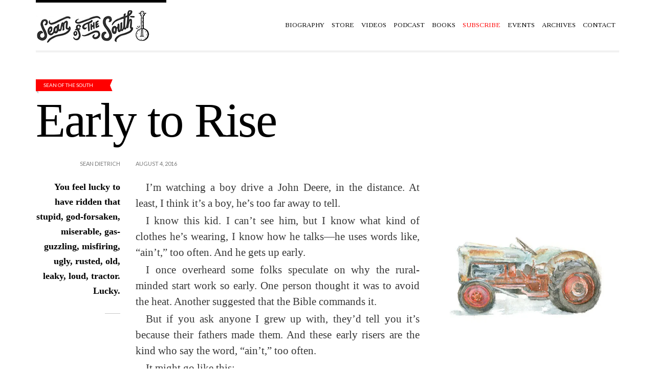

--- FILE ---
content_type: text/html; charset=UTF-8
request_url: https://seandietrich.com/early-to-rise/
body_size: 14854
content:
<!doctype html>
<!--[if IE 8]> <html class="no-js lt-ie9" lang="en"> <![endif]-->
<!--[if gt IE 8]><!--> <html class="no-js" lang="en"> <!--<![endif]-->
<head>



	<!-- Basic Page Needs
	================================================== -->
	<meta charset="UTF-8">
	<meta name="viewport" content="width=device-width, initial-scale=1.0">

	<meta name="apple-itunes-app" content="app-id=1296676213">


		<!--[if lt IE 9]><script src="https://html5shim.googlecode.com/svn/trunk/html5.js"></script><![endif]-->
	<meta name='robots' content='index, follow, max-image-preview:large, max-snippet:-1, max-video-preview:-1' />

	<!-- This site is optimized with the Yoast SEO plugin v24.9 - https://yoast.com/wordpress/plugins/seo/ -->
	<title>Early to Rise - Sean of the South</title>
	<link rel="canonical" href="https://seandietrich.com/early-to-rise/" />
	<meta property="og:locale" content="en_US" />
	<meta property="og:type" content="article" />
	<meta property="og:title" content="Early to Rise - Sean of the South" />
	<meta property="og:description" content="You feel lucky to have ridden that stupid, god-forsaken, miserable, gas-guzzling, misfiring, ugly, rusted, old, leaky, loud, tractor. Lucky." />
	<meta property="og:url" content="https://seandietrich.com/early-to-rise/" />
	<meta property="og:site_name" content="Sean of the South" />
	<meta property="article:publisher" content="http://facebook.com/seanofthesouth/" />
	<meta property="article:published_time" content="2016-08-04T13:01:45+00:00" />
	<meta property="og:image" content="https://i0.wp.com/seandietrich.com/wp-content/uploads/2016/08/il_570xN.813946016_x9zg.jpg?fit=570%2C570&ssl=1" />
	<meta property="og:image:width" content="570" />
	<meta property="og:image:height" content="570" />
	<meta property="og:image:type" content="image/jpeg" />
	<meta name="author" content="Sean Dietrich" />
	<meta name="twitter:card" content="summary_large_image" />
	<meta name="twitter:creator" content="@seanofthesouth1" />
	<meta name="twitter:site" content="@seanofthesouth1" />
	<meta name="twitter:label1" content="Written by" />
	<meta name="twitter:data1" content="Sean Dietrich" />
	<meta name="twitter:label2" content="Est. reading time" />
	<meta name="twitter:data2" content="2 minutes" />
	<script type="application/ld+json" class="yoast-schema-graph">{"@context":"https://schema.org","@graph":[{"@type":"Article","@id":"https://seandietrich.com/early-to-rise/#article","isPartOf":{"@id":"https://seandietrich.com/early-to-rise/"},"author":{"name":"Sean Dietrich","@id":"https://seandietrich.com/#/schema/person/a184b7e7ce0515d04f4532e747ed1b67"},"headline":"Early to Rise","datePublished":"2016-08-04T13:01:45+00:00","mainEntityOfPage":{"@id":"https://seandietrich.com/early-to-rise/"},"wordCount":440,"commentCount":2,"publisher":{"@id":"https://seandietrich.com/#organization"},"image":{"@id":"https://seandietrich.com/early-to-rise/#primaryimage"},"thumbnailUrl":"https://i0.wp.com/seandietrich.com/wp-content/uploads/2016/08/il_570xN.813946016_x9zg.jpg?fit=570%2C570&ssl=1","articleSection":["Sean of the South"],"inLanguage":"en","potentialAction":[{"@type":"CommentAction","name":"Comment","target":["https://seandietrich.com/early-to-rise/#respond"]}]},{"@type":"WebPage","@id":"https://seandietrich.com/early-to-rise/","url":"https://seandietrich.com/early-to-rise/","name":"Early to Rise - Sean of the South","isPartOf":{"@id":"https://seandietrich.com/#website"},"primaryImageOfPage":{"@id":"https://seandietrich.com/early-to-rise/#primaryimage"},"image":{"@id":"https://seandietrich.com/early-to-rise/#primaryimage"},"thumbnailUrl":"https://i0.wp.com/seandietrich.com/wp-content/uploads/2016/08/il_570xN.813946016_x9zg.jpg?fit=570%2C570&ssl=1","datePublished":"2016-08-04T13:01:45+00:00","breadcrumb":{"@id":"https://seandietrich.com/early-to-rise/#breadcrumb"},"inLanguage":"en","potentialAction":[{"@type":"ReadAction","target":["https://seandietrich.com/early-to-rise/"]}]},{"@type":"ImageObject","inLanguage":"en","@id":"https://seandietrich.com/early-to-rise/#primaryimage","url":"https://i0.wp.com/seandietrich.com/wp-content/uploads/2016/08/il_570xN.813946016_x9zg.jpg?fit=570%2C570&ssl=1","contentUrl":"https://i0.wp.com/seandietrich.com/wp-content/uploads/2016/08/il_570xN.813946016_x9zg.jpg?fit=570%2C570&ssl=1","width":570,"height":570},{"@type":"BreadcrumbList","@id":"https://seandietrich.com/early-to-rise/#breadcrumb","itemListElement":[{"@type":"ListItem","position":1,"name":"Home","item":"https://seandietrich.com/"},{"@type":"ListItem","position":2,"name":"Early to Rise"}]},{"@type":"WebSite","@id":"https://seandietrich.com/#website","url":"https://seandietrich.com/","name":"Sean of the South","description":"Sean Dietrich's column on life in the American South.","publisher":{"@id":"https://seandietrich.com/#organization"},"potentialAction":[{"@type":"SearchAction","target":{"@type":"EntryPoint","urlTemplate":"https://seandietrich.com/?s={search_term_string}"},"query-input":{"@type":"PropertyValueSpecification","valueRequired":true,"valueName":"search_term_string"}}],"inLanguage":"en"},{"@type":"Organization","@id":"https://seandietrich.com/#organization","name":"Sean of the South","url":"https://seandietrich.com/","logo":{"@type":"ImageObject","inLanguage":"en","@id":"https://seandietrich.com/#/schema/logo/image/","url":"https://i0.wp.com/seandietrich.com/wp-content/uploads/2024/07/logo-site-6.png?fit=400%2C100&ssl=1","contentUrl":"https://i0.wp.com/seandietrich.com/wp-content/uploads/2024/07/logo-site-6.png?fit=400%2C100&ssl=1","width":400,"height":100,"caption":"Sean of the South"},"image":{"@id":"https://seandietrich.com/#/schema/logo/image/"},"sameAs":["http://facebook.com/seanofthesouth/","https://x.com/seanofthesouth1"]},{"@type":"Person","@id":"https://seandietrich.com/#/schema/person/a184b7e7ce0515d04f4532e747ed1b67","name":"Sean Dietrich","image":{"@type":"ImageObject","inLanguage":"en","@id":"https://seandietrich.com/#/schema/person/image/","url":"https://secure.gravatar.com/avatar/d2cc410b77177c5921271230548082a45213d040cf963a4202f4f92861254102?s=96&d=identicon&r=g","contentUrl":"https://secure.gravatar.com/avatar/d2cc410b77177c5921271230548082a45213d040cf963a4202f4f92861254102?s=96&d=identicon&r=g","caption":"Sean Dietrich"},"url":"https://seandietrich.com/author/seandietrich/"}]}</script>
	<!-- / Yoast SEO plugin. -->


<link rel='dns-prefetch' href='//secure.gravatar.com' />
<link rel='dns-prefetch' href='//stats.wp.com' />
<link rel='dns-prefetch' href='//fonts.googleapis.com' />
<link rel='dns-prefetch' href='//v0.wordpress.com' />
<link rel='dns-prefetch' href='//jetpack.wordpress.com' />
<link rel='dns-prefetch' href='//s0.wp.com' />
<link rel='dns-prefetch' href='//public-api.wordpress.com' />
<link rel='dns-prefetch' href='//0.gravatar.com' />
<link rel='dns-prefetch' href='//1.gravatar.com' />
<link rel='dns-prefetch' href='//2.gravatar.com' />
<link rel='preconnect' href='//i0.wp.com' />
<link rel="alternate" type="application/rss+xml" title="Sean of the South &raquo; Feed" href="https://seandietrich.com/feed/" />
<link rel="alternate" type="application/rss+xml" title="Sean of the South &raquo; Comments Feed" href="https://seandietrich.com/comments/feed/" />
<link rel="alternate" type="text/calendar" title="Sean of the South &raquo; iCal Feed" href="https://seandietrich.com/events/?ical=1" />
<link rel="alternate" type="application/rss+xml" title="Sean of the South &raquo; Early to Rise Comments Feed" href="https://seandietrich.com/early-to-rise/feed/" />
<link rel="alternate" title="oEmbed (JSON)" type="application/json+oembed" href="https://seandietrich.com/wp-json/oembed/1.0/embed?url=https%3A%2F%2Fseandietrich.com%2Fearly-to-rise%2F" />
<link rel="alternate" title="oEmbed (XML)" type="text/xml+oembed" href="https://seandietrich.com/wp-json/oembed/1.0/embed?url=https%3A%2F%2Fseandietrich.com%2Fearly-to-rise%2F&#038;format=xml" />
<style id='wp-img-auto-sizes-contain-inline-css' type='text/css'>
img:is([sizes=auto i],[sizes^="auto," i]){contain-intrinsic-size:3000px 1500px}
/*# sourceURL=wp-img-auto-sizes-contain-inline-css */
</style>
<link rel='stylesheet' id='fancybox-css' href='https://seandietrich.com/wp-content/themes/wp_tinos5-v1.3/panel/scripts/fancybox-2.1.5/jquery.fancybox.css?ver=2.1.5' type='text/css' media='all' />
<link rel='stylesheet' id='jetpack_related-posts-css' href='https://seandietrich.com/wp-content/plugins/jetpack/modules/related-posts/related-posts.css?ver=20240116' type='text/css' media='all' />
<style id='wp-emoji-styles-inline-css' type='text/css'>

	img.wp-smiley, img.emoji {
		display: inline !important;
		border: none !important;
		box-shadow: none !important;
		height: 1em !important;
		width: 1em !important;
		margin: 0 0.07em !important;
		vertical-align: -0.1em !important;
		background: none !important;
		padding: 0 !important;
	}
/*# sourceURL=wp-emoji-styles-inline-css */
</style>
<link rel='stylesheet' id='wp-block-library-css' href='https://seandietrich.com/wp-includes/css/dist/block-library/style.min.css?ver=6.9' type='text/css' media='all' />
<style id='global-styles-inline-css' type='text/css'>
:root{--wp--preset--aspect-ratio--square: 1;--wp--preset--aspect-ratio--4-3: 4/3;--wp--preset--aspect-ratio--3-4: 3/4;--wp--preset--aspect-ratio--3-2: 3/2;--wp--preset--aspect-ratio--2-3: 2/3;--wp--preset--aspect-ratio--16-9: 16/9;--wp--preset--aspect-ratio--9-16: 9/16;--wp--preset--color--black: #000000;--wp--preset--color--cyan-bluish-gray: #abb8c3;--wp--preset--color--white: #ffffff;--wp--preset--color--pale-pink: #f78da7;--wp--preset--color--vivid-red: #cf2e2e;--wp--preset--color--luminous-vivid-orange: #ff6900;--wp--preset--color--luminous-vivid-amber: #fcb900;--wp--preset--color--light-green-cyan: #7bdcb5;--wp--preset--color--vivid-green-cyan: #00d084;--wp--preset--color--pale-cyan-blue: #8ed1fc;--wp--preset--color--vivid-cyan-blue: #0693e3;--wp--preset--color--vivid-purple: #9b51e0;--wp--preset--gradient--vivid-cyan-blue-to-vivid-purple: linear-gradient(135deg,rgb(6,147,227) 0%,rgb(155,81,224) 100%);--wp--preset--gradient--light-green-cyan-to-vivid-green-cyan: linear-gradient(135deg,rgb(122,220,180) 0%,rgb(0,208,130) 100%);--wp--preset--gradient--luminous-vivid-amber-to-luminous-vivid-orange: linear-gradient(135deg,rgb(252,185,0) 0%,rgb(255,105,0) 100%);--wp--preset--gradient--luminous-vivid-orange-to-vivid-red: linear-gradient(135deg,rgb(255,105,0) 0%,rgb(207,46,46) 100%);--wp--preset--gradient--very-light-gray-to-cyan-bluish-gray: linear-gradient(135deg,rgb(238,238,238) 0%,rgb(169,184,195) 100%);--wp--preset--gradient--cool-to-warm-spectrum: linear-gradient(135deg,rgb(74,234,220) 0%,rgb(151,120,209) 20%,rgb(207,42,186) 40%,rgb(238,44,130) 60%,rgb(251,105,98) 80%,rgb(254,248,76) 100%);--wp--preset--gradient--blush-light-purple: linear-gradient(135deg,rgb(255,206,236) 0%,rgb(152,150,240) 100%);--wp--preset--gradient--blush-bordeaux: linear-gradient(135deg,rgb(254,205,165) 0%,rgb(254,45,45) 50%,rgb(107,0,62) 100%);--wp--preset--gradient--luminous-dusk: linear-gradient(135deg,rgb(255,203,112) 0%,rgb(199,81,192) 50%,rgb(65,88,208) 100%);--wp--preset--gradient--pale-ocean: linear-gradient(135deg,rgb(255,245,203) 0%,rgb(182,227,212) 50%,rgb(51,167,181) 100%);--wp--preset--gradient--electric-grass: linear-gradient(135deg,rgb(202,248,128) 0%,rgb(113,206,126) 100%);--wp--preset--gradient--midnight: linear-gradient(135deg,rgb(2,3,129) 0%,rgb(40,116,252) 100%);--wp--preset--font-size--small: 13px;--wp--preset--font-size--medium: 20px;--wp--preset--font-size--large: 36px;--wp--preset--font-size--x-large: 42px;--wp--preset--spacing--20: 0.44rem;--wp--preset--spacing--30: 0.67rem;--wp--preset--spacing--40: 1rem;--wp--preset--spacing--50: 1.5rem;--wp--preset--spacing--60: 2.25rem;--wp--preset--spacing--70: 3.38rem;--wp--preset--spacing--80: 5.06rem;--wp--preset--shadow--natural: 6px 6px 9px rgba(0, 0, 0, 0.2);--wp--preset--shadow--deep: 12px 12px 50px rgba(0, 0, 0, 0.4);--wp--preset--shadow--sharp: 6px 6px 0px rgba(0, 0, 0, 0.2);--wp--preset--shadow--outlined: 6px 6px 0px -3px rgb(255, 255, 255), 6px 6px rgb(0, 0, 0);--wp--preset--shadow--crisp: 6px 6px 0px rgb(0, 0, 0);}:where(.is-layout-flex){gap: 0.5em;}:where(.is-layout-grid){gap: 0.5em;}body .is-layout-flex{display: flex;}.is-layout-flex{flex-wrap: wrap;align-items: center;}.is-layout-flex > :is(*, div){margin: 0;}body .is-layout-grid{display: grid;}.is-layout-grid > :is(*, div){margin: 0;}:where(.wp-block-columns.is-layout-flex){gap: 2em;}:where(.wp-block-columns.is-layout-grid){gap: 2em;}:where(.wp-block-post-template.is-layout-flex){gap: 1.25em;}:where(.wp-block-post-template.is-layout-grid){gap: 1.25em;}.has-black-color{color: var(--wp--preset--color--black) !important;}.has-cyan-bluish-gray-color{color: var(--wp--preset--color--cyan-bluish-gray) !important;}.has-white-color{color: var(--wp--preset--color--white) !important;}.has-pale-pink-color{color: var(--wp--preset--color--pale-pink) !important;}.has-vivid-red-color{color: var(--wp--preset--color--vivid-red) !important;}.has-luminous-vivid-orange-color{color: var(--wp--preset--color--luminous-vivid-orange) !important;}.has-luminous-vivid-amber-color{color: var(--wp--preset--color--luminous-vivid-amber) !important;}.has-light-green-cyan-color{color: var(--wp--preset--color--light-green-cyan) !important;}.has-vivid-green-cyan-color{color: var(--wp--preset--color--vivid-green-cyan) !important;}.has-pale-cyan-blue-color{color: var(--wp--preset--color--pale-cyan-blue) !important;}.has-vivid-cyan-blue-color{color: var(--wp--preset--color--vivid-cyan-blue) !important;}.has-vivid-purple-color{color: var(--wp--preset--color--vivid-purple) !important;}.has-black-background-color{background-color: var(--wp--preset--color--black) !important;}.has-cyan-bluish-gray-background-color{background-color: var(--wp--preset--color--cyan-bluish-gray) !important;}.has-white-background-color{background-color: var(--wp--preset--color--white) !important;}.has-pale-pink-background-color{background-color: var(--wp--preset--color--pale-pink) !important;}.has-vivid-red-background-color{background-color: var(--wp--preset--color--vivid-red) !important;}.has-luminous-vivid-orange-background-color{background-color: var(--wp--preset--color--luminous-vivid-orange) !important;}.has-luminous-vivid-amber-background-color{background-color: var(--wp--preset--color--luminous-vivid-amber) !important;}.has-light-green-cyan-background-color{background-color: var(--wp--preset--color--light-green-cyan) !important;}.has-vivid-green-cyan-background-color{background-color: var(--wp--preset--color--vivid-green-cyan) !important;}.has-pale-cyan-blue-background-color{background-color: var(--wp--preset--color--pale-cyan-blue) !important;}.has-vivid-cyan-blue-background-color{background-color: var(--wp--preset--color--vivid-cyan-blue) !important;}.has-vivid-purple-background-color{background-color: var(--wp--preset--color--vivid-purple) !important;}.has-black-border-color{border-color: var(--wp--preset--color--black) !important;}.has-cyan-bluish-gray-border-color{border-color: var(--wp--preset--color--cyan-bluish-gray) !important;}.has-white-border-color{border-color: var(--wp--preset--color--white) !important;}.has-pale-pink-border-color{border-color: var(--wp--preset--color--pale-pink) !important;}.has-vivid-red-border-color{border-color: var(--wp--preset--color--vivid-red) !important;}.has-luminous-vivid-orange-border-color{border-color: var(--wp--preset--color--luminous-vivid-orange) !important;}.has-luminous-vivid-amber-border-color{border-color: var(--wp--preset--color--luminous-vivid-amber) !important;}.has-light-green-cyan-border-color{border-color: var(--wp--preset--color--light-green-cyan) !important;}.has-vivid-green-cyan-border-color{border-color: var(--wp--preset--color--vivid-green-cyan) !important;}.has-pale-cyan-blue-border-color{border-color: var(--wp--preset--color--pale-cyan-blue) !important;}.has-vivid-cyan-blue-border-color{border-color: var(--wp--preset--color--vivid-cyan-blue) !important;}.has-vivid-purple-border-color{border-color: var(--wp--preset--color--vivid-purple) !important;}.has-vivid-cyan-blue-to-vivid-purple-gradient-background{background: var(--wp--preset--gradient--vivid-cyan-blue-to-vivid-purple) !important;}.has-light-green-cyan-to-vivid-green-cyan-gradient-background{background: var(--wp--preset--gradient--light-green-cyan-to-vivid-green-cyan) !important;}.has-luminous-vivid-amber-to-luminous-vivid-orange-gradient-background{background: var(--wp--preset--gradient--luminous-vivid-amber-to-luminous-vivid-orange) !important;}.has-luminous-vivid-orange-to-vivid-red-gradient-background{background: var(--wp--preset--gradient--luminous-vivid-orange-to-vivid-red) !important;}.has-very-light-gray-to-cyan-bluish-gray-gradient-background{background: var(--wp--preset--gradient--very-light-gray-to-cyan-bluish-gray) !important;}.has-cool-to-warm-spectrum-gradient-background{background: var(--wp--preset--gradient--cool-to-warm-spectrum) !important;}.has-blush-light-purple-gradient-background{background: var(--wp--preset--gradient--blush-light-purple) !important;}.has-blush-bordeaux-gradient-background{background: var(--wp--preset--gradient--blush-bordeaux) !important;}.has-luminous-dusk-gradient-background{background: var(--wp--preset--gradient--luminous-dusk) !important;}.has-pale-ocean-gradient-background{background: var(--wp--preset--gradient--pale-ocean) !important;}.has-electric-grass-gradient-background{background: var(--wp--preset--gradient--electric-grass) !important;}.has-midnight-gradient-background{background: var(--wp--preset--gradient--midnight) !important;}.has-small-font-size{font-size: var(--wp--preset--font-size--small) !important;}.has-medium-font-size{font-size: var(--wp--preset--font-size--medium) !important;}.has-large-font-size{font-size: var(--wp--preset--font-size--large) !important;}.has-x-large-font-size{font-size: var(--wp--preset--font-size--x-large) !important;}
/*# sourceURL=global-styles-inline-css */
</style>

<style id='classic-theme-styles-inline-css' type='text/css'>
/*! This file is auto-generated */
.wp-block-button__link{color:#fff;background-color:#32373c;border-radius:9999px;box-shadow:none;text-decoration:none;padding:calc(.667em + 2px) calc(1.333em + 2px);font-size:1.125em}.wp-block-file__button{background:#32373c;color:#fff;text-decoration:none}
/*# sourceURL=/wp-includes/css/classic-themes.min.css */
</style>
<link rel='stylesheet' id='fb-widget-frontend-style-css' href='https://seandietrich.com/wp-content/plugins/facebook-pagelike-widget/assets/css/style.css?ver=1.0.0' type='text/css' media='all' />
<link rel='stylesheet' id='google-font-css' href='https://fonts.googleapis.com/css?family=Lato%7CTinos%3A400%2C700%2C400italic%2C700italic%7CBree+Serif&#038;subset=latin%2Cgreek&#038;ver=6.9' type='text/css' media='all' />
<link rel='stylesheet' id='ci-bootstrap-css' href='https://seandietrich.com/wp-content/themes/wp_tinos5-v1.3/css/bootstrap.css?ver=6.9' type='text/css' media='all' />
<link rel='stylesheet' id='font-awesome-css' href='https://seandietrich.com/wp-content/themes/wp_tinos5-v1.3/panel/components/fontawesome/css/font-awesome.min.css?ver=4.4.0' type='text/css' media='all' />
<link rel='stylesheet' id='ci-style-css' href='https://seandietrich.com/wp-content/themes/wp_tinos5-v1.3/style.css?ver=1.3' type='text/css' media='screen' />
<link rel='stylesheet' id='ci-mediaqueries-css' href='https://seandietrich.com/wp-content/themes/wp_tinos5-v1.3/css/mediaqueries.css?ver=6.9' type='text/css' media='all' />
<link rel='stylesheet' id='ci-color-scheme-css' href='https://seandietrich.com/wp-content/themes/wp_tinos5-v1.3/colors/default.css?ver=6.9' type='text/css' media='all' />
<style id='jetpack_facebook_likebox-inline-css' type='text/css'>
.widget_facebook_likebox {
	overflow: hidden;
}

/*# sourceURL=https://seandietrich.com/wp-content/plugins/jetpack/modules/widgets/facebook-likebox/style.css */
</style>
<link rel='stylesheet' id='jetpack-subscriptions-css' href='https://seandietrich.com/wp-content/plugins/jetpack/_inc/build/subscriptions/subscriptions.min.css?ver=15.4' type='text/css' media='all' />
<link rel='stylesheet' id='sharedaddy-css' href='https://seandietrich.com/wp-content/plugins/jetpack/modules/sharedaddy/sharing.css?ver=15.4' type='text/css' media='all' />
<link rel='stylesheet' id='social-logos-css' href='https://seandietrich.com/wp-content/plugins/jetpack/_inc/social-logos/social-logos.min.css?ver=15.4' type='text/css' media='all' />
<script type="text/javascript" src="https://seandietrich.com/wp-includes/js/jquery/jquery.min.js?ver=3.7.1" id="jquery-core-js"></script>
<script type="text/javascript" src="https://seandietrich.com/wp-includes/js/jquery/jquery-migrate.min.js?ver=3.4.1" id="jquery-migrate-js"></script>
<script type="text/javascript" id="jetpack_related-posts-js-extra">
/* <![CDATA[ */
var related_posts_js_options = {"post_heading":"h4"};
//# sourceURL=jetpack_related-posts-js-extra
/* ]]> */
</script>
<script type="text/javascript" src="https://seandietrich.com/wp-content/plugins/jetpack/_inc/build/related-posts/related-posts.min.js?ver=20240116" id="jetpack_related-posts-js"></script>
<link rel="https://api.w.org/" href="https://seandietrich.com/wp-json/" /><link rel="alternate" title="JSON" type="application/json" href="https://seandietrich.com/wp-json/wp/v2/posts/3841" /><link rel="EditURI" type="application/rsd+xml" title="RSD" href="https://seandietrich.com/xmlrpc.php?rsd" />
<meta name="generator" content="WordPress 6.9" />
<meta name="generator" content="CSSIgniter - Tinos" />
<link rel='shortlink' href='https://wp.me/p5Xd0Q-ZX' />
<!-- Google tag (gtag.js) -->
<script async src="https://www.googletagmanager.com/gtag/js?id=G-TBNJP1R5F2"></script>
<script>
  window.dataLayer = window.dataLayer || [];
  function gtag(){dataLayer.push(arguments);}
  gtag('js', new Date());

  gtag('config', 'G-TBNJP1R5F2');
</script><meta name="tec-api-version" content="v1"><meta name="tec-api-origin" content="https://seandietrich.com"><link rel="https://theeventscalendar.com/" href="https://seandietrich.com/wp-json/tribe/events/v1/" />	<style>img#wpstats{display:none}</style>
		<link rel="shortcut icon" type="image/x-icon" href="https://seandietrich.com/wp-content/uploads/2024/07/SOS-SUBSTACK-LOGO-CAP-copy.png" /><link rel="apple-touch-icon" href="https://seandietrich.com/wp-content/uploads/2024/07/SOS-SUBSTACK-LOGO-CAP-copy.png" /><link rel="apple-touch-icon" sizes="72x72" href="https://seandietrich.com/wp-content/uploads/2024/07/SOS-SUBSTACK-LOGO-CAP-copy.png" /><link rel="apple-touch-icon" sizes="114x114" href="https://seandietrich.com/wp-content/uploads/2024/07/SOS-SUBSTACK-LOGO-CAP-copy.png" /><link rel="pingback" href="https://seandietrich.com/xmlrpc.php" /><meta name="redi-version" content="1.2.7" />					<style type="text/css" id="wp-custom-css">
			.entry-content p{font-size:21px!important;}

under Customize->Additional CSS to make font larger

img[src*="fiddle-pic-bio-1.jpg"] {
    display: none;
}		</style>
		<style type="text/css">
.entry-content p {
line-height: 1.5em;
font-weight:500;
text-indent:20px;
padding-bottom: 3px;
 text-align: justify;
  text-justify: auto;
margin-bottom:0px;
font-size:16.5px;
font-family:georgia;
font-weight:500;

}

.entry-excerpt {
	text-align: right;
	position: relative;
font-size:18px;
font-family:didot, serif;
 }

.entry-title {
	margin-bottom: 5px;
font-size:95px;
letter-spacing: -2px;
font-family:palatino, serif;
font-weight:200;

}



@media(max-width:767px){
    #nav .mnav{
    display:block;
}
    #navigation{
        display:none;
        
    }
}

#header{
    position: sticky;
    top: 0;
    background: #fff;
    z-index: 111;
}</style>

</head>

<body class="wp-singular post-template-default single single-post postid-3841 single-format-standard wp-theme-wp_tinos5-v13 tribe-no-js ci-tinos ci-tinos-1-3 ci-scheme-default">

<div id="page">

	<div class="container">
		<header id="header">
			<div class="row">
				<div class="col-xs-9 col-sm-4">
					<h1 id="logo" class="imglogo"><span><a href="https://seandietrich.com"><img src="https://seandietrich.com/wp-content/uploads/2024/12/logo-2.jpg" alt="Sean of the South" /></a></span></h1>				</div>

				<div class="col-xs-3 col-sm-8">
					<nav id="nav">
						<ul id="navigation" class=""><li id="menu-item-1303" class="menu-item menu-item-type-post_type menu-item-object-page menu-item-1303"><a href="https://seandietrich.com/page_id13/">Biography</a></li>
<li id="menu-item-52153" class="menu-item menu-item-type-post_type menu-item-object-page menu-item-52153"><a href="https://seandietrich.com/store/">Store</a></li>
<li id="menu-item-66625" class="menu-item menu-item-type-custom menu-item-object-custom menu-item-66625"><a href="https://www.youtube.com/channel/UCBHlJXCke2IYsiAH5DoP3TA">Videos</a></li>
<li id="menu-item-9524" class="menu-item menu-item-type-custom menu-item-object-custom menu-item-9524"><a href="https://seanofthesouth.buzzsprout.com/">Podcast</a></li>
<li id="menu-item-2044" class="menu-item menu-item-type-post_type menu-item-object-page menu-item-2044"><a href="https://seandietrich.com/2032-2/">Books</a></li>
<li id="menu-item-1276" class="menu-item menu-item-type-post_type menu-item-object-page menu-item-1276"><a href="https://seandietrich.com/subscribe/"><font color="red">Subscribe</font></a></li>
<li id="menu-item-15576" class="menu-item menu-item-type-post_type menu-item-object-page menu-item-15576"><a href="https://seandietrich.com/events/">Events</a></li>
<li id="menu-item-3388" class="menu-item menu-item-type-post_type menu-item-object-page menu-item-3388"><a href="https://seandietrich.com/archives/">Archives</a></li>
<li id="menu-item-1302" class="menu-item menu-item-type-post_type menu-item-object-page menu-item-1302"><a href="https://seandietrich.com/page_id36/">Contact</a></li>
</ul>						<ul class="mnav">
							<li><a href=""><i class="fa fa-bars"></i></a>
								<ul class="mnavmain">
								</ul>
							</li>
						</ul>
					</nav><!-- #nav -->
				</div>
			</div>
		</header>
<main id="main" class="single">
	<div class="row">
		<div class="col-xs-12">
											<article id="post-3841" class="entry  post-3841 post type-post status-publish format-standard has-post-thumbnail hentry category-uncategorized">
					<div class="row">
						<header class="col-xl-7 col-lg-8 col-md-10 col-sm-12">
							<div class="row">
								<div class="col-lg-10 col-md-12 head-container">
									<span class="entry-tags"><a href="https://seandietrich.com/category/uncategorized/" rel="category tag">Sean of the South</a></span>
									<h1 class="entry-title">Early to Rise</h1>
								</div>
							</div>
						</header>
					</div>
					<div class="row">
													<div class="col-lg-2 col-md-3">
								<div class="entry-excerpt">
									<div class="entry-meta">
										<span class="entry-author">Sean Dietrich</span>
										<time class="entry-time" datetime="2016-08-04T13:01:45+00:00">August 4, 2016</time>
									</div>
									<p>
										<b>You feel lucky to have ridden that stupid, god-forsaken, miserable, gas-guzzling, misfiring, ugly, rusted, old, leaky, loud, tractor. Lucky.</b>
									</p>
								</div>
							</div>
						
						<div class="col-lg-6 col-md-9">
							<div class="entry-content">
								<div class="entry-meta">
																		<time class="entry-time" datetime="2016-08-04T13:01:45+00:00">August 4, 2016</time>
								</div>
								<div class="row">
									<div class="col-md-12 visible-md visible-sm visible-xs">
										
			<figure class="entry-thumb">
			<a class="fancybox" href="https://i0.wp.com/seandietrich.com/wp-content/uploads/2016/08/il_570xN.813946016_x9zg.jpg?fit=570%2C570&ssl=1">
				<img width="570" height="570" src="https://i0.wp.com/seandietrich.com/wp-content/uploads/2016/08/il_570xN.813946016_x9zg.jpg?fit=570%2C570&amp;ssl=1" class="attachment-main_thumb size-main_thumb wp-post-image" alt="" decoding="async" fetchpriority="high" srcset="https://i0.wp.com/seandietrich.com/wp-content/uploads/2016/08/il_570xN.813946016_x9zg.jpg?w=570&amp;ssl=1 570w, https://i0.wp.com/seandietrich.com/wp-content/uploads/2016/08/il_570xN.813946016_x9zg.jpg?resize=200%2C200&amp;ssl=1 200w, https://i0.wp.com/seandietrich.com/wp-content/uploads/2016/08/il_570xN.813946016_x9zg.jpg?resize=400%2C400&amp;ssl=1 400w, https://i0.wp.com/seandietrich.com/wp-content/uploads/2016/08/il_570xN.813946016_x9zg.jpg?resize=100%2C100&amp;ssl=1 100w" sizes="(max-width: 570px) 100vw, 570px" data-attachment-id="3842" data-permalink="https://seandietrich.com/early-to-rise/il_570xn-813946016_x9zg/" data-orig-file="https://i0.wp.com/seandietrich.com/wp-content/uploads/2016/08/il_570xN.813946016_x9zg.jpg?fit=570%2C570&amp;ssl=1" data-orig-size="570,570" data-comments-opened="1" data-image-meta="{&quot;aperture&quot;:&quot;0&quot;,&quot;credit&quot;:&quot;&quot;,&quot;camera&quot;:&quot;&quot;,&quot;caption&quot;:&quot;&quot;,&quot;created_timestamp&quot;:&quot;0&quot;,&quot;copyright&quot;:&quot;&quot;,&quot;focal_length&quot;:&quot;0&quot;,&quot;iso&quot;:&quot;0&quot;,&quot;shutter_speed&quot;:&quot;0&quot;,&quot;title&quot;:&quot;&quot;,&quot;orientation&quot;:&quot;0&quot;}" data-image-title="il_570xN.813946016_x9zg" data-image-description="" data-image-caption="" data-medium-file="https://i0.wp.com/seandietrich.com/wp-content/uploads/2016/08/il_570xN.813946016_x9zg.jpg?fit=400%2C400&amp;ssl=1" data-large-file="https://i0.wp.com/seandietrich.com/wp-content/uploads/2016/08/il_570xN.813946016_x9zg.jpg?fit=570%2C570&amp;ssl=1" />			</a>
					</figure>
	
									</div>
									<div class="col-xs-12">
										<p>I&#8217;m watching a boy drive a John Deere, in the distance. At least, I think it&#8217;s a boy, he&#8217;s too far away to tell.</p>
<p>I know this kid. I can&#8217;t see him, but I know what kind of clothes he&#8217;s wearing, I know how he talks—he uses words like, &#8220;ain&#8217;t,&#8221; too often. And he gets up early.</p>
<p>I once overheard some folks speculate on why the rural-minded start work so early. One person thought it was to avoid the <span class="text_exposed_show">heat. Another suggested that the Bible commands it.</p>
<p>But if you ask anyone I grew up with, they&#8217;d tell you it&#8217;s because their fathers made them. And these early risers are the kind who say the word, &#8220;ain&#8217;t,&#8221; too often.</p>
<p>It might go like this:</p>
<p>Before the stars have disappeared, you&#8217;re still half-asleep, wearing work boots, and you are not a happy customer. It&#8217;s dark. And since you&#8217;re too young for coffee, you get lukewarm Coca-Cola.</p>
<p>The barn stinks. The tractor is louder than the Second Coming. And even though you&#8217;re not old enough to have a learner&#8217;s permit, you steer this Ford Model 2N, built during World War Two, until your hindparts go numb.</p>
<p>You watch the morning sky change from purple, to gray, to rose-colored. Then: full sunlight.</p>
<p>The engine makes you deaf. You couldn&#8217;t hear your own ideas if you had any. You pay attention to the rows you&#8217;re cutting. Whenever you veer off-line, you cuss yourself.</p>
<p>You look backward at your house. It never occurs to you that one day they&#8217;ll sell this place. Or that the new owners will let the surrounding fields go to weed.</p>
<p>Then, you grow up, move away. You spend a lot of energy convincing people you aren&#8217;t a dumb hick—cleaning up the way you talk. You quit saying, “ain&#8217;t,” and stop slicing the cuffs of your jeans with pocketknives.</p>
<p>It works for a while. You convince yourself you&#8217;ve forgotten that life. But then, maybe, on your way through the country, you&#8217;ll see a kid on a tractor.</p>
<p>Maybe you&#8217;ll pull over, just to watch. He doesn&#8217;t see you. He doesn&#8217;t know you&#8217;ve tried to forget an ugly childhood, full of terrible things that embarrassed you.</p>
<p>And in that moment, watching him, you feel something. A strong feeling. It hits you like a cinder block.</p>
<p>You feel lucky to have ridden that stupid, god-forsaken, miserable, gas-guzzling, misfiring, ugly, rusted, old, leaky, loud, tractor. Lucky.</p>
<p>You realize that each of life&#8217;s, good, bad, and humiliating things have made you, you. And no matter what anyone thinks,</p>
<p>You ain&#8217;t embarrassed about it.</p>
<p>And I&#8217;m not talking about tractors anymore.</span></p>
<div class="sharedaddy sd-sharing-enabled"><div class="robots-nocontent sd-block sd-social sd-social-icon sd-sharing"><h3 class="sd-title">Share this:</h3><div class="sd-content"><ul><li class="share-twitter"><a rel="nofollow noopener noreferrer"
				data-shared="sharing-twitter-3841"
				class="share-twitter sd-button share-icon no-text"
				href="https://seandietrich.com/early-to-rise/?share=twitter"
				target="_blank"
				aria-labelledby="sharing-twitter-3841"
				>
				<span id="sharing-twitter-3841" hidden>Click to share on X (Opens in new window)</span>
				<span>X</span>
			</a></li><li class="share-facebook"><a rel="nofollow noopener noreferrer"
				data-shared="sharing-facebook-3841"
				class="share-facebook sd-button share-icon no-text"
				href="https://seandietrich.com/early-to-rise/?share=facebook"
				target="_blank"
				aria-labelledby="sharing-facebook-3841"
				>
				<span id="sharing-facebook-3841" hidden>Click to share on Facebook (Opens in new window)</span>
				<span>Facebook</span>
			</a></li><li class="share-end"></li></ul></div></div></div>
<div id='jp-relatedposts' class='jp-relatedposts' >
	<h3 class="jp-relatedposts-headline"><em>Related</em></h3>
</div>																			</div>
									<div class="col-xs-12">
										
	<div id="comments">

	<div class="post-comments">
		<h2 class="section-title"><span>2 comments</span></h2>
		<div class="comments-pagination"></div>
		<ol id="comment-list">     
			 
			<li class="comment even thread-even depth-1" id="li-comment-8353">
				<div id="comment-8353" class="comment-text group">
					<img alt='' src='https://secure.gravatar.com/avatar/c44b74e7eb1ca8b0603da25098b34164b39f4a3443e11bad495688caa2a787a1?s=50&#038;d=identicon&#038;r=g' srcset='https://secure.gravatar.com/avatar/c44b74e7eb1ca8b0603da25098b34164b39f4a3443e11bad495688caa2a787a1?s=100&#038;d=identicon&#038;r=g 2x' class='avatar avatar-50 photo' height='50' width='50' decoding='async'/>					<div class="comment-copy">
						<p class="comment-meta">
							Sara Jane - August 4, 2016 9:30 pm						</p>
						<p>or donning dairy boots to clean out the chicken coop; using an ice pick on cold mornings to make sure livestock had water to drink; plucking chicken feathers on a hot summer morning; or canning 40 quarts of green pickled &#8216;maters.  And I have No DOUBT you can still speak &#8220;Southern&#8221;. : )   Glad you are who you are. You make a whole bunch of us cry, laugh, and smile.</p>
		
								
						<a rel="nofollow" class="comment-reply-link" href="#comment-8353" data-commentid="8353" data-postid="3841" data-belowelement="comment-8353" data-respondelement="respond" data-replyto="Reply to Sara Jane" aria-label="Reply to Sara Jane">Reply</a>					</div>
				</div>
				</li><!-- #comment-## -->
 
			<li class="comment odd alt thread-odd thread-alt depth-1" id="li-comment-8451">
				<div id="comment-8451" class="comment-text group">
					<img alt='' src='https://secure.gravatar.com/avatar/118faeffae033f9b5eab5eef7ba9ce02a0f08c27585c60858f4bd049299e1c82?s=50&#038;d=identicon&#038;r=g' srcset='https://secure.gravatar.com/avatar/118faeffae033f9b5eab5eef7ba9ce02a0f08c27585c60858f4bd049299e1c82?s=100&#038;d=identicon&#038;r=g 2x' class='avatar avatar-50 photo' height='50' width='50' decoding='async'/>					<div class="comment-copy">
						<p class="comment-meta">
							Beverly Stovall - August 8, 2016 7:06 pm						</p>
						<p>Sara Jane said it all on August 4th&#8230;..exactly the way all us Southerners feel. Love all your columns&#8230;&#8230;and I thank you for making my days<br />
happier!<br />
Beverly &#8230;&#8230;&#8230;can&#8217;t wait until tomorrow!</p>
		
								
						<a rel="nofollow" class="comment-reply-link" href="#comment-8451" data-commentid="8451" data-postid="3841" data-belowelement="comment-8451" data-respondelement="respond" data-replyto="Reply to Beverly Stovall" aria-label="Reply to Beverly Stovall">Reply</a>					</div>
				</div>
				</li><!-- #comment-## -->
 
		</ol>
		<div class="comments-pagination"></div>
	</div><!-- .post-comments -->

	<section id="respond">
		<div id="form-wrapper" class="group">
								
		<div id="respond" class="comment-respond">
			<h3 id="reply-title" class="comment-reply-title">Leave a Comment<small><a rel="nofollow" id="cancel-comment-reply-link" href="/early-to-rise/#respond" style="display:none;">Cancel reply</a></small></h3>			<form id="commentform" class="comment-form">
				<iframe
					title="Comment Form"
					src="https://jetpack.wordpress.com/jetpack-comment/?blogid=87993056&#038;postid=3841&#038;comment_registration=0&#038;require_name_email=1&#038;stc_enabled=0&#038;stb_enabled=0&#038;show_avatars=1&#038;avatar_default=identicon&#038;greeting=Leave+a+Comment&#038;jetpack_comments_nonce=5ce72b242c&#038;greeting_reply=Leave+a+Reply+to+%25s&#038;color_scheme=light&#038;lang=en&#038;jetpack_version=15.4&#038;iframe_unique_id=1&#038;show_cookie_consent=10&#038;has_cookie_consent=0&#038;is_current_user_subscribed=0&#038;token_key=%3Bnormal%3B&#038;sig=13b502d79f27a33762827efdf0dc7b57f11a6c99#parent=https%3A%2F%2Fseandietrich.com%2Fearly-to-rise%2F"
											name="jetpack_remote_comment"
						style="width:100%; height: 430px; border:0;"
										class="jetpack_remote_comment"
					id="jetpack_remote_comment"
					sandbox="allow-same-origin allow-top-navigation allow-scripts allow-forms allow-popups"
				>
									</iframe>
									<!--[if !IE]><!-->
					<script>
						document.addEventListener('DOMContentLoaded', function () {
							var commentForms = document.getElementsByClassName('jetpack_remote_comment');
							for (var i = 0; i < commentForms.length; i++) {
								commentForms[i].allowTransparency = false;
								commentForms[i].scrolling = 'no';
							}
						});
					</script>
					<!--<![endif]-->
							</form>
		</div>

		
		<input type="hidden" name="comment_parent" id="comment_parent" value="" />

					
		</div><!-- #form-wrapper -->
	</section>

	</div>
									</div>
								</div>
							</div>
						</div>

						<div class="col-lg-4 hidden-md hidden-sm hidden-xs">
							
			<figure class="entry-thumb">
			<a class="fancybox" href="https://i0.wp.com/seandietrich.com/wp-content/uploads/2016/08/il_570xN.813946016_x9zg.jpg?fit=570%2C570&ssl=1">
				<img width="570" height="570" src="https://i0.wp.com/seandietrich.com/wp-content/uploads/2016/08/il_570xN.813946016_x9zg.jpg?fit=570%2C570&amp;ssl=1" class="attachment-main_thumb size-main_thumb wp-post-image" alt="" decoding="async" loading="lazy" srcset="https://i0.wp.com/seandietrich.com/wp-content/uploads/2016/08/il_570xN.813946016_x9zg.jpg?w=570&amp;ssl=1 570w, https://i0.wp.com/seandietrich.com/wp-content/uploads/2016/08/il_570xN.813946016_x9zg.jpg?resize=200%2C200&amp;ssl=1 200w, https://i0.wp.com/seandietrich.com/wp-content/uploads/2016/08/il_570xN.813946016_x9zg.jpg?resize=400%2C400&amp;ssl=1 400w, https://i0.wp.com/seandietrich.com/wp-content/uploads/2016/08/il_570xN.813946016_x9zg.jpg?resize=100%2C100&amp;ssl=1 100w" sizes="auto, (max-width: 570px) 100vw, 570px" data-attachment-id="3842" data-permalink="https://seandietrich.com/early-to-rise/il_570xn-813946016_x9zg/" data-orig-file="https://i0.wp.com/seandietrich.com/wp-content/uploads/2016/08/il_570xN.813946016_x9zg.jpg?fit=570%2C570&amp;ssl=1" data-orig-size="570,570" data-comments-opened="1" data-image-meta="{&quot;aperture&quot;:&quot;0&quot;,&quot;credit&quot;:&quot;&quot;,&quot;camera&quot;:&quot;&quot;,&quot;caption&quot;:&quot;&quot;,&quot;created_timestamp&quot;:&quot;0&quot;,&quot;copyright&quot;:&quot;&quot;,&quot;focal_length&quot;:&quot;0&quot;,&quot;iso&quot;:&quot;0&quot;,&quot;shutter_speed&quot;:&quot;0&quot;,&quot;title&quot;:&quot;&quot;,&quot;orientation&quot;:&quot;0&quot;}" data-image-title="il_570xN.813946016_x9zg" data-image-description="" data-image-caption="" data-medium-file="https://i0.wp.com/seandietrich.com/wp-content/uploads/2016/08/il_570xN.813946016_x9zg.jpg?fit=400%2C400&amp;ssl=1" data-large-file="https://i0.wp.com/seandietrich.com/wp-content/uploads/2016/08/il_570xN.813946016_x9zg.jpg?fit=570%2C570&amp;ssl=1" />			</a>
					</figure>
	
						</div>
					</div>
				</article>
					</div>
	</div>
</main>


		<footer id="footer">
			<div class="row">
				<div class="col-md-4">
	<aside id="blog_subscription-10" class="widget widget_blog_subscription jetpack_subscription_widget group"><h3 class="widget-title">Sean of the South In Your Inbox</h3>
			<div class="wp-block-jetpack-subscriptions__container">
			<form action="#" method="post" accept-charset="utf-8" id="subscribe-blog-blog_subscription-10"
				data-blog="87993056"
				data-post_access_level="everybody" >
									<div id="subscribe-text"><p>Subscribe to Sean of the South and receive notifications of new posts by email.</p>
</div>
										<p id="subscribe-email">
						<label id="jetpack-subscribe-label"
							class="screen-reader-text"
							for="subscribe-field-blog_subscription-10">
							Email						</label>
						<input type="email" name="email" autocomplete="email" required="required"
																					value=""
							id="subscribe-field-blog_subscription-10"
							placeholder="Email"
						/>
					</p>

					<p id="subscribe-submit"
											>
						<input type="hidden" name="action" value="subscribe"/>
						<input type="hidden" name="source" value="https://seandietrich.com/early-to-rise/"/>
						<input type="hidden" name="sub-type" value="widget"/>
						<input type="hidden" name="redirect_fragment" value="subscribe-blog-blog_subscription-10"/>
						<input type="hidden" id="_wpnonce" name="_wpnonce" value="3831807c9f" /><input type="hidden" name="_wp_http_referer" value="/early-to-rise/" />						<button type="submit"
															class="wp-block-button__link"
																					name="jetpack_subscriptions_widget"
						>
							Subscribe						</button>
					</p>
							</form>
						</div>
			
</aside></div>
<div class="col-md-4">
	<aside id="ci_about_widget-4" class="widget widget_ci_about_widget group"><h3 class="widget-title">Sean Dietrich</h3><div class="widget_about group">Sean Dietrich is a columnist, and novelist, known for his commentary on life in the American South. His work has appeared in Southern Living, The Tallahassee Democrat, Good Grit, South Magazine, Alabama Living, the Birmingham News, Thom Magazine, The Mobile Press Register, and he has authored seven books.</div></aside></div>
<div class="col-md-4">
	<aside id="search-11" class="widget widget_search group"><h3 class="widget-title">Search</h3><form action="https://seandietrich.com/" class="searchform" method="get" role="search">
	<div>
		<label for="s" class="screen-reader-text">Search for:</label> <input type="text" placeholder="Search" id="s" name="s" value="">
		<button class="searchsubmit" type="submit"><i class="fa fa-search"></i></button>
	</div>
</form></aside><aside id="facebook-likebox-8" class="widget widget_facebook_likebox group"><h3 class="widget-title"><a href="https://www.facebook.com/seanofthesouth">On Facebook</a></h3>		<div id="fb-root"></div>
		<div class="fb-page" data-href="https://www.facebook.com/seanofthesouth" data-width="200"  data-height="200" data-hide-cover="false" data-show-facepile="true" data-tabs="false" data-hide-cta="false" data-small-header="false">
		<div class="fb-xfbml-parse-ignore"><blockquote cite="https://www.facebook.com/seanofthesouth"><a href="https://www.facebook.com/seanofthesouth">On Facebook</a></blockquote></div>
		</div>
		</aside></div>
			</div>
		</footer>
	</div> <!-- .container -->

</div> <!-- #page -->

<script type="speculationrules">
{"prefetch":[{"source":"document","where":{"and":[{"href_matches":"/*"},{"not":{"href_matches":["/wp-*.php","/wp-admin/*","/wp-content/uploads/*","/wp-content/*","/wp-content/plugins/*","/wp-content/themes/wp_tinos5-v1.3/*","/*\\?(.+)"]}},{"not":{"selector_matches":"a[rel~=\"nofollow\"]"}},{"not":{"selector_matches":".no-prefetch, .no-prefetch a"}}]},"eagerness":"conservative"}]}
</script>
		<script>
		( function ( body ) {
			'use strict';
			body.className = body.className.replace( /\btribe-no-js\b/, 'tribe-js' );
		} )( document.body );
		</script>
			<div style="display:none">
			<div class="grofile-hash-map-e221211294c1a1438c7aa84bc1c8d1e4">
		</div>
		<div class="grofile-hash-map-ee61f69818812cb643aefca6b198034d">
		</div>
		</div>
		<script> /* <![CDATA[ */var tribe_l10n_datatables = {"aria":{"sort_ascending":": activate to sort column ascending","sort_descending":": activate to sort column descending"},"length_menu":"Show _MENU_ entries","empty_table":"No data available in table","info":"Showing _START_ to _END_ of _TOTAL_ entries","info_empty":"Showing 0 to 0 of 0 entries","info_filtered":"(filtered from _MAX_ total entries)","zero_records":"No matching records found","search":"Search:","all_selected_text":"All items on this page were selected. ","select_all_link":"Select all pages","clear_selection":"Clear Selection.","pagination":{"all":"All","next":"Next","previous":"Previous"},"select":{"rows":{"0":"","_":": Selected %d rows","1":": Selected 1 row"}},"datepicker":{"dayNames":["Sunday","Monday","Tuesday","Wednesday","Thursday","Friday","Saturday"],"dayNamesShort":["Sun","Mon","Tue","Wed","Thu","Fri","Sat"],"dayNamesMin":["S","M","T","W","T","F","S"],"monthNames":["January","February","March","April","May","June","July","August","September","October","November","December"],"monthNamesShort":["January","February","March","April","May","June","July","August","September","October","November","December"],"monthNamesMin":["Jan","Feb","Mar","Apr","May","Jun","Jul","Aug","Sep","Oct","Nov","Dec"],"nextText":"Next","prevText":"Prev","currentText":"Today","closeText":"Done","today":"Today","clear":"Clear"}};/* ]]> */ </script>
	<script type="text/javascript">
		window.WPCOM_sharing_counts = {"https://seandietrich.com/early-to-rise/":3841};
	</script>
				<script type="text/javascript" src="https://seandietrich.com/wp-content/themes/wp_tinos5-v1.3/panel/scripts/fancybox-2.1.5/jquery.fancybox.pack.js?ver=2.1.5" id="fancybox-js"></script>
<script type="text/javascript" src="https://seandietrich.com/wp-includes/js/comment-reply.min.js?ver=6.9" id="comment-reply-js" async="async" data-wp-strategy="async" fetchpriority="low"></script>
<script type="text/javascript" src="https://seandietrich.com/wp-content/themes/wp_tinos5-v1.3/js/superfish.js?ver=6.9" id="jquery-superfish-js"></script>
<script type="text/javascript" src="https://seandietrich.com/wp-content/themes/wp_tinos5-v1.3/panel/scripts/jquery.fitvids.js?ver=1.1" id="jquery-fitVids-js"></script>
<script type="text/javascript" src="https://seandietrich.com/wp-content/themes/wp_tinos5-v1.3/js/scripts.js?ver=1.3" id="ci-front-scripts-js"></script>
<script type="text/javascript" src="https://seandietrich.com/wp-content/themes/wp_tinos5-v1.3/panel/components/retinajs/dist/retina.js?ver=1.3.0" id="retinajs-js"></script>
<script type="text/javascript" src="https://secure.gravatar.com/js/gprofiles.js?ver=202604" id="grofiles-cards-js"></script>
<script type="text/javascript" id="wpgroho-js-extra">
/* <![CDATA[ */
var WPGroHo = {"my_hash":""};
//# sourceURL=wpgroho-js-extra
/* ]]> */
</script>
<script type="text/javascript" src="https://seandietrich.com/wp-content/plugins/jetpack/modules/wpgroho.js?ver=15.4" id="wpgroho-js"></script>
<script type="text/javascript" id="jetpack-facebook-embed-js-extra">
/* <![CDATA[ */
var jpfbembed = {"appid":"249643311490","locale":"en_US"};
//# sourceURL=jetpack-facebook-embed-js-extra
/* ]]> */
</script>
<script type="text/javascript" src="https://seandietrich.com/wp-content/plugins/jetpack/_inc/build/facebook-embed.min.js?ver=15.4" id="jetpack-facebook-embed-js"></script>
<script type="text/javascript" src="https://seandietrich.com/wp-content/plugins/wp-gallery-custom-links/wp-gallery-custom-links.js?ver=1.1" id="wp-gallery-custom-links-js-js"></script>
<script type="text/javascript" id="jetpack-stats-js-before">
/* <![CDATA[ */
_stq = window._stq || [];
_stq.push([ "view", {"v":"ext","blog":"87993056","post":"3841","tz":"0","srv":"seandietrich.com","j":"1:15.4"} ]);
_stq.push([ "clickTrackerInit", "87993056", "3841" ]);
//# sourceURL=jetpack-stats-js-before
/* ]]> */
</script>
<script type="text/javascript" src="https://stats.wp.com/e-202604.js" id="jetpack-stats-js" defer="defer" data-wp-strategy="defer"></script>
<script defer type="text/javascript" src="https://seandietrich.com/wp-content/plugins/akismet/_inc/akismet-frontend.js?ver=1763020967" id="akismet-frontend-js"></script>
<script type="text/javascript" id="sharing-js-js-extra">
/* <![CDATA[ */
var sharing_js_options = {"lang":"en","counts":"1","is_stats_active":"1"};
//# sourceURL=sharing-js-js-extra
/* ]]> */
</script>
<script type="text/javascript" src="https://seandietrich.com/wp-content/plugins/jetpack/_inc/build/sharedaddy/sharing.min.js?ver=15.4" id="sharing-js-js"></script>
<script type="text/javascript" id="sharing-js-js-after">
/* <![CDATA[ */
var windowOpen;
			( function () {
				function matches( el, sel ) {
					return !! (
						el.matches && el.matches( sel ) ||
						el.msMatchesSelector && el.msMatchesSelector( sel )
					);
				}

				document.body.addEventListener( 'click', function ( event ) {
					if ( ! event.target ) {
						return;
					}

					var el;
					if ( matches( event.target, 'a.share-twitter' ) ) {
						el = event.target;
					} else if ( event.target.parentNode && matches( event.target.parentNode, 'a.share-twitter' ) ) {
						el = event.target.parentNode;
					}

					if ( el ) {
						event.preventDefault();

						// If there's another sharing window open, close it.
						if ( typeof windowOpen !== 'undefined' ) {
							windowOpen.close();
						}
						windowOpen = window.open( el.getAttribute( 'href' ), 'wpcomtwitter', 'menubar=1,resizable=1,width=600,height=350' );
						return false;
					}
				} );
			} )();
var windowOpen;
			( function () {
				function matches( el, sel ) {
					return !! (
						el.matches && el.matches( sel ) ||
						el.msMatchesSelector && el.msMatchesSelector( sel )
					);
				}

				document.body.addEventListener( 'click', function ( event ) {
					if ( ! event.target ) {
						return;
					}

					var el;
					if ( matches( event.target, 'a.share-facebook' ) ) {
						el = event.target;
					} else if ( event.target.parentNode && matches( event.target.parentNode, 'a.share-facebook' ) ) {
						el = event.target.parentNode;
					}

					if ( el ) {
						event.preventDefault();

						// If there's another sharing window open, close it.
						if ( typeof windowOpen !== 'undefined' ) {
							windowOpen.close();
						}
						windowOpen = window.open( el.getAttribute( 'href' ), 'wpcomfacebook', 'menubar=1,resizable=1,width=600,height=400' );
						return false;
					}
				} );
			} )();
//# sourceURL=sharing-js-js-after
/* ]]> */
</script>
<script id="wp-emoji-settings" type="application/json">
{"baseUrl":"https://s.w.org/images/core/emoji/17.0.2/72x72/","ext":".png","svgUrl":"https://s.w.org/images/core/emoji/17.0.2/svg/","svgExt":".svg","source":{"concatemoji":"https://seandietrich.com/wp-includes/js/wp-emoji-release.min.js?ver=6.9"}}
</script>
<script type="module">
/* <![CDATA[ */
/*! This file is auto-generated */
const a=JSON.parse(document.getElementById("wp-emoji-settings").textContent),o=(window._wpemojiSettings=a,"wpEmojiSettingsSupports"),s=["flag","emoji"];function i(e){try{var t={supportTests:e,timestamp:(new Date).valueOf()};sessionStorage.setItem(o,JSON.stringify(t))}catch(e){}}function c(e,t,n){e.clearRect(0,0,e.canvas.width,e.canvas.height),e.fillText(t,0,0);t=new Uint32Array(e.getImageData(0,0,e.canvas.width,e.canvas.height).data);e.clearRect(0,0,e.canvas.width,e.canvas.height),e.fillText(n,0,0);const a=new Uint32Array(e.getImageData(0,0,e.canvas.width,e.canvas.height).data);return t.every((e,t)=>e===a[t])}function p(e,t){e.clearRect(0,0,e.canvas.width,e.canvas.height),e.fillText(t,0,0);var n=e.getImageData(16,16,1,1);for(let e=0;e<n.data.length;e++)if(0!==n.data[e])return!1;return!0}function u(e,t,n,a){switch(t){case"flag":return n(e,"\ud83c\udff3\ufe0f\u200d\u26a7\ufe0f","\ud83c\udff3\ufe0f\u200b\u26a7\ufe0f")?!1:!n(e,"\ud83c\udde8\ud83c\uddf6","\ud83c\udde8\u200b\ud83c\uddf6")&&!n(e,"\ud83c\udff4\udb40\udc67\udb40\udc62\udb40\udc65\udb40\udc6e\udb40\udc67\udb40\udc7f","\ud83c\udff4\u200b\udb40\udc67\u200b\udb40\udc62\u200b\udb40\udc65\u200b\udb40\udc6e\u200b\udb40\udc67\u200b\udb40\udc7f");case"emoji":return!a(e,"\ud83e\u1fac8")}return!1}function f(e,t,n,a){let r;const o=(r="undefined"!=typeof WorkerGlobalScope&&self instanceof WorkerGlobalScope?new OffscreenCanvas(300,150):document.createElement("canvas")).getContext("2d",{willReadFrequently:!0}),s=(o.textBaseline="top",o.font="600 32px Arial",{});return e.forEach(e=>{s[e]=t(o,e,n,a)}),s}function r(e){var t=document.createElement("script");t.src=e,t.defer=!0,document.head.appendChild(t)}a.supports={everything:!0,everythingExceptFlag:!0},new Promise(t=>{let n=function(){try{var e=JSON.parse(sessionStorage.getItem(o));if("object"==typeof e&&"number"==typeof e.timestamp&&(new Date).valueOf()<e.timestamp+604800&&"object"==typeof e.supportTests)return e.supportTests}catch(e){}return null}();if(!n){if("undefined"!=typeof Worker&&"undefined"!=typeof OffscreenCanvas&&"undefined"!=typeof URL&&URL.createObjectURL&&"undefined"!=typeof Blob)try{var e="postMessage("+f.toString()+"("+[JSON.stringify(s),u.toString(),c.toString(),p.toString()].join(",")+"));",a=new Blob([e],{type:"text/javascript"});const r=new Worker(URL.createObjectURL(a),{name:"wpTestEmojiSupports"});return void(r.onmessage=e=>{i(n=e.data),r.terminate(),t(n)})}catch(e){}i(n=f(s,u,c,p))}t(n)}).then(e=>{for(const n in e)a.supports[n]=e[n],a.supports.everything=a.supports.everything&&a.supports[n],"flag"!==n&&(a.supports.everythingExceptFlag=a.supports.everythingExceptFlag&&a.supports[n]);var t;a.supports.everythingExceptFlag=a.supports.everythingExceptFlag&&!a.supports.flag,a.supports.everything||((t=a.source||{}).concatemoji?r(t.concatemoji):t.wpemoji&&t.twemoji&&(r(t.twemoji),r(t.wpemoji)))});
//# sourceURL=https://seandietrich.com/wp-includes/js/wp-emoji-loader.min.js
/* ]]> */
</script>
	<script type='text/javascript'>
		jQuery( document ).ready( function( $ ) {
			$( ".fancybox, a[rel^='fancybox[']" ).fancybox( {
				fitToView : true,
				padding   : 0,
				nextEffect: 'fade',
				prevEffect: 'fade'
			} );
		} );
	</script>
		<!--[if (gte IE 6)&(lte IE 8)]>
		<script type="text/javascript" src="https://seandietrich.com/wp-content/themes/wp_tinos5-v1.3/panel/scripts/selectivizr-min.js"></script>
	<![endif]-->
			<script type="text/javascript">
			(function () {
				const iframe = document.getElementById( 'jetpack_remote_comment' );
								const watchReply = function() {
					// Check addComment._Jetpack_moveForm to make sure we don't monkey-patch twice.
					if ( 'undefined' !== typeof addComment && ! addComment._Jetpack_moveForm ) {
						// Cache the Core function.
						addComment._Jetpack_moveForm = addComment.moveForm;
						const commentParent = document.getElementById( 'comment_parent' );
						const cancel = document.getElementById( 'cancel-comment-reply-link' );

						function tellFrameNewParent ( commentParentValue ) {
							const url = new URL( iframe.src );
							if ( commentParentValue ) {
								url.searchParams.set( 'replytocom', commentParentValue )
							} else {
								url.searchParams.delete( 'replytocom' );
							}
							if( iframe.src !== url.href ) {
								iframe.src = url.href;
							}
						};

						cancel.addEventListener( 'click', function () {
							tellFrameNewParent( false );
						} );

						addComment.moveForm = function ( _, parentId ) {
							tellFrameNewParent( parentId );
							return addComment._Jetpack_moveForm.apply( null, arguments );
						};
					}
				}
				document.addEventListener( 'DOMContentLoaded', watchReply );
				// In WP 6.4+, the script is loaded asynchronously, so we need to wait for it to load before we monkey-patch the functions it introduces.
				document.querySelector('#comment-reply-js')?.addEventListener( 'load', watchReply );

								
				const commentIframes = document.getElementsByClassName('jetpack_remote_comment');

				window.addEventListener('message', function(event) {
					if (event.origin !== 'https://jetpack.wordpress.com') {
						return;
					}

					if (!event?.data?.iframeUniqueId && !event?.data?.height) {
						return;
					}

					const eventDataUniqueId = event.data.iframeUniqueId;

					// Change height for the matching comment iframe
					for (let i = 0; i < commentIframes.length; i++) {
						const iframe = commentIframes[i];
						const url = new URL(iframe.src);
						const iframeUniqueIdParam = url.searchParams.get('iframe_unique_id');
						if (iframeUniqueIdParam == event.data.iframeUniqueId) {
							iframe.style.height = event.data.height + 'px';
							return;
						}
					}
				});
			})();
		</script>
		</body>
</html>